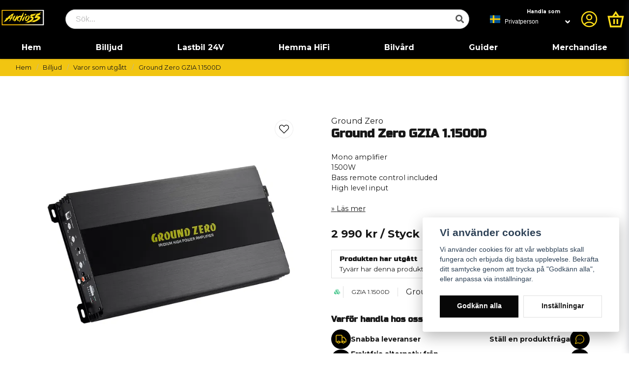

--- FILE ---
content_type: text/html; charset=utf-8
request_url: https://www.google.com/recaptcha/api2/anchor?ar=1&k=6LckePQaAAAAADaWT9LgZ0YOLYsbFPfiLb97XEK6&co=aHR0cHM6Ly9hdWRpbzU1LnNlOjQ0Mw..&hl=sv&v=PoyoqOPhxBO7pBk68S4YbpHZ&size=normal&anchor-ms=20000&execute-ms=30000&cb=jah3jxiqr4uz
body_size: 49472
content:
<!DOCTYPE HTML><html dir="ltr" lang="sv"><head><meta http-equiv="Content-Type" content="text/html; charset=UTF-8">
<meta http-equiv="X-UA-Compatible" content="IE=edge">
<title>reCAPTCHA</title>
<style type="text/css">
/* cyrillic-ext */
@font-face {
  font-family: 'Roboto';
  font-style: normal;
  font-weight: 400;
  font-stretch: 100%;
  src: url(//fonts.gstatic.com/s/roboto/v48/KFO7CnqEu92Fr1ME7kSn66aGLdTylUAMa3GUBHMdazTgWw.woff2) format('woff2');
  unicode-range: U+0460-052F, U+1C80-1C8A, U+20B4, U+2DE0-2DFF, U+A640-A69F, U+FE2E-FE2F;
}
/* cyrillic */
@font-face {
  font-family: 'Roboto';
  font-style: normal;
  font-weight: 400;
  font-stretch: 100%;
  src: url(//fonts.gstatic.com/s/roboto/v48/KFO7CnqEu92Fr1ME7kSn66aGLdTylUAMa3iUBHMdazTgWw.woff2) format('woff2');
  unicode-range: U+0301, U+0400-045F, U+0490-0491, U+04B0-04B1, U+2116;
}
/* greek-ext */
@font-face {
  font-family: 'Roboto';
  font-style: normal;
  font-weight: 400;
  font-stretch: 100%;
  src: url(//fonts.gstatic.com/s/roboto/v48/KFO7CnqEu92Fr1ME7kSn66aGLdTylUAMa3CUBHMdazTgWw.woff2) format('woff2');
  unicode-range: U+1F00-1FFF;
}
/* greek */
@font-face {
  font-family: 'Roboto';
  font-style: normal;
  font-weight: 400;
  font-stretch: 100%;
  src: url(//fonts.gstatic.com/s/roboto/v48/KFO7CnqEu92Fr1ME7kSn66aGLdTylUAMa3-UBHMdazTgWw.woff2) format('woff2');
  unicode-range: U+0370-0377, U+037A-037F, U+0384-038A, U+038C, U+038E-03A1, U+03A3-03FF;
}
/* math */
@font-face {
  font-family: 'Roboto';
  font-style: normal;
  font-weight: 400;
  font-stretch: 100%;
  src: url(//fonts.gstatic.com/s/roboto/v48/KFO7CnqEu92Fr1ME7kSn66aGLdTylUAMawCUBHMdazTgWw.woff2) format('woff2');
  unicode-range: U+0302-0303, U+0305, U+0307-0308, U+0310, U+0312, U+0315, U+031A, U+0326-0327, U+032C, U+032F-0330, U+0332-0333, U+0338, U+033A, U+0346, U+034D, U+0391-03A1, U+03A3-03A9, U+03B1-03C9, U+03D1, U+03D5-03D6, U+03F0-03F1, U+03F4-03F5, U+2016-2017, U+2034-2038, U+203C, U+2040, U+2043, U+2047, U+2050, U+2057, U+205F, U+2070-2071, U+2074-208E, U+2090-209C, U+20D0-20DC, U+20E1, U+20E5-20EF, U+2100-2112, U+2114-2115, U+2117-2121, U+2123-214F, U+2190, U+2192, U+2194-21AE, U+21B0-21E5, U+21F1-21F2, U+21F4-2211, U+2213-2214, U+2216-22FF, U+2308-230B, U+2310, U+2319, U+231C-2321, U+2336-237A, U+237C, U+2395, U+239B-23B7, U+23D0, U+23DC-23E1, U+2474-2475, U+25AF, U+25B3, U+25B7, U+25BD, U+25C1, U+25CA, U+25CC, U+25FB, U+266D-266F, U+27C0-27FF, U+2900-2AFF, U+2B0E-2B11, U+2B30-2B4C, U+2BFE, U+3030, U+FF5B, U+FF5D, U+1D400-1D7FF, U+1EE00-1EEFF;
}
/* symbols */
@font-face {
  font-family: 'Roboto';
  font-style: normal;
  font-weight: 400;
  font-stretch: 100%;
  src: url(//fonts.gstatic.com/s/roboto/v48/KFO7CnqEu92Fr1ME7kSn66aGLdTylUAMaxKUBHMdazTgWw.woff2) format('woff2');
  unicode-range: U+0001-000C, U+000E-001F, U+007F-009F, U+20DD-20E0, U+20E2-20E4, U+2150-218F, U+2190, U+2192, U+2194-2199, U+21AF, U+21E6-21F0, U+21F3, U+2218-2219, U+2299, U+22C4-22C6, U+2300-243F, U+2440-244A, U+2460-24FF, U+25A0-27BF, U+2800-28FF, U+2921-2922, U+2981, U+29BF, U+29EB, U+2B00-2BFF, U+4DC0-4DFF, U+FFF9-FFFB, U+10140-1018E, U+10190-1019C, U+101A0, U+101D0-101FD, U+102E0-102FB, U+10E60-10E7E, U+1D2C0-1D2D3, U+1D2E0-1D37F, U+1F000-1F0FF, U+1F100-1F1AD, U+1F1E6-1F1FF, U+1F30D-1F30F, U+1F315, U+1F31C, U+1F31E, U+1F320-1F32C, U+1F336, U+1F378, U+1F37D, U+1F382, U+1F393-1F39F, U+1F3A7-1F3A8, U+1F3AC-1F3AF, U+1F3C2, U+1F3C4-1F3C6, U+1F3CA-1F3CE, U+1F3D4-1F3E0, U+1F3ED, U+1F3F1-1F3F3, U+1F3F5-1F3F7, U+1F408, U+1F415, U+1F41F, U+1F426, U+1F43F, U+1F441-1F442, U+1F444, U+1F446-1F449, U+1F44C-1F44E, U+1F453, U+1F46A, U+1F47D, U+1F4A3, U+1F4B0, U+1F4B3, U+1F4B9, U+1F4BB, U+1F4BF, U+1F4C8-1F4CB, U+1F4D6, U+1F4DA, U+1F4DF, U+1F4E3-1F4E6, U+1F4EA-1F4ED, U+1F4F7, U+1F4F9-1F4FB, U+1F4FD-1F4FE, U+1F503, U+1F507-1F50B, U+1F50D, U+1F512-1F513, U+1F53E-1F54A, U+1F54F-1F5FA, U+1F610, U+1F650-1F67F, U+1F687, U+1F68D, U+1F691, U+1F694, U+1F698, U+1F6AD, U+1F6B2, U+1F6B9-1F6BA, U+1F6BC, U+1F6C6-1F6CF, U+1F6D3-1F6D7, U+1F6E0-1F6EA, U+1F6F0-1F6F3, U+1F6F7-1F6FC, U+1F700-1F7FF, U+1F800-1F80B, U+1F810-1F847, U+1F850-1F859, U+1F860-1F887, U+1F890-1F8AD, U+1F8B0-1F8BB, U+1F8C0-1F8C1, U+1F900-1F90B, U+1F93B, U+1F946, U+1F984, U+1F996, U+1F9E9, U+1FA00-1FA6F, U+1FA70-1FA7C, U+1FA80-1FA89, U+1FA8F-1FAC6, U+1FACE-1FADC, U+1FADF-1FAE9, U+1FAF0-1FAF8, U+1FB00-1FBFF;
}
/* vietnamese */
@font-face {
  font-family: 'Roboto';
  font-style: normal;
  font-weight: 400;
  font-stretch: 100%;
  src: url(//fonts.gstatic.com/s/roboto/v48/KFO7CnqEu92Fr1ME7kSn66aGLdTylUAMa3OUBHMdazTgWw.woff2) format('woff2');
  unicode-range: U+0102-0103, U+0110-0111, U+0128-0129, U+0168-0169, U+01A0-01A1, U+01AF-01B0, U+0300-0301, U+0303-0304, U+0308-0309, U+0323, U+0329, U+1EA0-1EF9, U+20AB;
}
/* latin-ext */
@font-face {
  font-family: 'Roboto';
  font-style: normal;
  font-weight: 400;
  font-stretch: 100%;
  src: url(//fonts.gstatic.com/s/roboto/v48/KFO7CnqEu92Fr1ME7kSn66aGLdTylUAMa3KUBHMdazTgWw.woff2) format('woff2');
  unicode-range: U+0100-02BA, U+02BD-02C5, U+02C7-02CC, U+02CE-02D7, U+02DD-02FF, U+0304, U+0308, U+0329, U+1D00-1DBF, U+1E00-1E9F, U+1EF2-1EFF, U+2020, U+20A0-20AB, U+20AD-20C0, U+2113, U+2C60-2C7F, U+A720-A7FF;
}
/* latin */
@font-face {
  font-family: 'Roboto';
  font-style: normal;
  font-weight: 400;
  font-stretch: 100%;
  src: url(//fonts.gstatic.com/s/roboto/v48/KFO7CnqEu92Fr1ME7kSn66aGLdTylUAMa3yUBHMdazQ.woff2) format('woff2');
  unicode-range: U+0000-00FF, U+0131, U+0152-0153, U+02BB-02BC, U+02C6, U+02DA, U+02DC, U+0304, U+0308, U+0329, U+2000-206F, U+20AC, U+2122, U+2191, U+2193, U+2212, U+2215, U+FEFF, U+FFFD;
}
/* cyrillic-ext */
@font-face {
  font-family: 'Roboto';
  font-style: normal;
  font-weight: 500;
  font-stretch: 100%;
  src: url(//fonts.gstatic.com/s/roboto/v48/KFO7CnqEu92Fr1ME7kSn66aGLdTylUAMa3GUBHMdazTgWw.woff2) format('woff2');
  unicode-range: U+0460-052F, U+1C80-1C8A, U+20B4, U+2DE0-2DFF, U+A640-A69F, U+FE2E-FE2F;
}
/* cyrillic */
@font-face {
  font-family: 'Roboto';
  font-style: normal;
  font-weight: 500;
  font-stretch: 100%;
  src: url(//fonts.gstatic.com/s/roboto/v48/KFO7CnqEu92Fr1ME7kSn66aGLdTylUAMa3iUBHMdazTgWw.woff2) format('woff2');
  unicode-range: U+0301, U+0400-045F, U+0490-0491, U+04B0-04B1, U+2116;
}
/* greek-ext */
@font-face {
  font-family: 'Roboto';
  font-style: normal;
  font-weight: 500;
  font-stretch: 100%;
  src: url(//fonts.gstatic.com/s/roboto/v48/KFO7CnqEu92Fr1ME7kSn66aGLdTylUAMa3CUBHMdazTgWw.woff2) format('woff2');
  unicode-range: U+1F00-1FFF;
}
/* greek */
@font-face {
  font-family: 'Roboto';
  font-style: normal;
  font-weight: 500;
  font-stretch: 100%;
  src: url(//fonts.gstatic.com/s/roboto/v48/KFO7CnqEu92Fr1ME7kSn66aGLdTylUAMa3-UBHMdazTgWw.woff2) format('woff2');
  unicode-range: U+0370-0377, U+037A-037F, U+0384-038A, U+038C, U+038E-03A1, U+03A3-03FF;
}
/* math */
@font-face {
  font-family: 'Roboto';
  font-style: normal;
  font-weight: 500;
  font-stretch: 100%;
  src: url(//fonts.gstatic.com/s/roboto/v48/KFO7CnqEu92Fr1ME7kSn66aGLdTylUAMawCUBHMdazTgWw.woff2) format('woff2');
  unicode-range: U+0302-0303, U+0305, U+0307-0308, U+0310, U+0312, U+0315, U+031A, U+0326-0327, U+032C, U+032F-0330, U+0332-0333, U+0338, U+033A, U+0346, U+034D, U+0391-03A1, U+03A3-03A9, U+03B1-03C9, U+03D1, U+03D5-03D6, U+03F0-03F1, U+03F4-03F5, U+2016-2017, U+2034-2038, U+203C, U+2040, U+2043, U+2047, U+2050, U+2057, U+205F, U+2070-2071, U+2074-208E, U+2090-209C, U+20D0-20DC, U+20E1, U+20E5-20EF, U+2100-2112, U+2114-2115, U+2117-2121, U+2123-214F, U+2190, U+2192, U+2194-21AE, U+21B0-21E5, U+21F1-21F2, U+21F4-2211, U+2213-2214, U+2216-22FF, U+2308-230B, U+2310, U+2319, U+231C-2321, U+2336-237A, U+237C, U+2395, U+239B-23B7, U+23D0, U+23DC-23E1, U+2474-2475, U+25AF, U+25B3, U+25B7, U+25BD, U+25C1, U+25CA, U+25CC, U+25FB, U+266D-266F, U+27C0-27FF, U+2900-2AFF, U+2B0E-2B11, U+2B30-2B4C, U+2BFE, U+3030, U+FF5B, U+FF5D, U+1D400-1D7FF, U+1EE00-1EEFF;
}
/* symbols */
@font-face {
  font-family: 'Roboto';
  font-style: normal;
  font-weight: 500;
  font-stretch: 100%;
  src: url(//fonts.gstatic.com/s/roboto/v48/KFO7CnqEu92Fr1ME7kSn66aGLdTylUAMaxKUBHMdazTgWw.woff2) format('woff2');
  unicode-range: U+0001-000C, U+000E-001F, U+007F-009F, U+20DD-20E0, U+20E2-20E4, U+2150-218F, U+2190, U+2192, U+2194-2199, U+21AF, U+21E6-21F0, U+21F3, U+2218-2219, U+2299, U+22C4-22C6, U+2300-243F, U+2440-244A, U+2460-24FF, U+25A0-27BF, U+2800-28FF, U+2921-2922, U+2981, U+29BF, U+29EB, U+2B00-2BFF, U+4DC0-4DFF, U+FFF9-FFFB, U+10140-1018E, U+10190-1019C, U+101A0, U+101D0-101FD, U+102E0-102FB, U+10E60-10E7E, U+1D2C0-1D2D3, U+1D2E0-1D37F, U+1F000-1F0FF, U+1F100-1F1AD, U+1F1E6-1F1FF, U+1F30D-1F30F, U+1F315, U+1F31C, U+1F31E, U+1F320-1F32C, U+1F336, U+1F378, U+1F37D, U+1F382, U+1F393-1F39F, U+1F3A7-1F3A8, U+1F3AC-1F3AF, U+1F3C2, U+1F3C4-1F3C6, U+1F3CA-1F3CE, U+1F3D4-1F3E0, U+1F3ED, U+1F3F1-1F3F3, U+1F3F5-1F3F7, U+1F408, U+1F415, U+1F41F, U+1F426, U+1F43F, U+1F441-1F442, U+1F444, U+1F446-1F449, U+1F44C-1F44E, U+1F453, U+1F46A, U+1F47D, U+1F4A3, U+1F4B0, U+1F4B3, U+1F4B9, U+1F4BB, U+1F4BF, U+1F4C8-1F4CB, U+1F4D6, U+1F4DA, U+1F4DF, U+1F4E3-1F4E6, U+1F4EA-1F4ED, U+1F4F7, U+1F4F9-1F4FB, U+1F4FD-1F4FE, U+1F503, U+1F507-1F50B, U+1F50D, U+1F512-1F513, U+1F53E-1F54A, U+1F54F-1F5FA, U+1F610, U+1F650-1F67F, U+1F687, U+1F68D, U+1F691, U+1F694, U+1F698, U+1F6AD, U+1F6B2, U+1F6B9-1F6BA, U+1F6BC, U+1F6C6-1F6CF, U+1F6D3-1F6D7, U+1F6E0-1F6EA, U+1F6F0-1F6F3, U+1F6F7-1F6FC, U+1F700-1F7FF, U+1F800-1F80B, U+1F810-1F847, U+1F850-1F859, U+1F860-1F887, U+1F890-1F8AD, U+1F8B0-1F8BB, U+1F8C0-1F8C1, U+1F900-1F90B, U+1F93B, U+1F946, U+1F984, U+1F996, U+1F9E9, U+1FA00-1FA6F, U+1FA70-1FA7C, U+1FA80-1FA89, U+1FA8F-1FAC6, U+1FACE-1FADC, U+1FADF-1FAE9, U+1FAF0-1FAF8, U+1FB00-1FBFF;
}
/* vietnamese */
@font-face {
  font-family: 'Roboto';
  font-style: normal;
  font-weight: 500;
  font-stretch: 100%;
  src: url(//fonts.gstatic.com/s/roboto/v48/KFO7CnqEu92Fr1ME7kSn66aGLdTylUAMa3OUBHMdazTgWw.woff2) format('woff2');
  unicode-range: U+0102-0103, U+0110-0111, U+0128-0129, U+0168-0169, U+01A0-01A1, U+01AF-01B0, U+0300-0301, U+0303-0304, U+0308-0309, U+0323, U+0329, U+1EA0-1EF9, U+20AB;
}
/* latin-ext */
@font-face {
  font-family: 'Roboto';
  font-style: normal;
  font-weight: 500;
  font-stretch: 100%;
  src: url(//fonts.gstatic.com/s/roboto/v48/KFO7CnqEu92Fr1ME7kSn66aGLdTylUAMa3KUBHMdazTgWw.woff2) format('woff2');
  unicode-range: U+0100-02BA, U+02BD-02C5, U+02C7-02CC, U+02CE-02D7, U+02DD-02FF, U+0304, U+0308, U+0329, U+1D00-1DBF, U+1E00-1E9F, U+1EF2-1EFF, U+2020, U+20A0-20AB, U+20AD-20C0, U+2113, U+2C60-2C7F, U+A720-A7FF;
}
/* latin */
@font-face {
  font-family: 'Roboto';
  font-style: normal;
  font-weight: 500;
  font-stretch: 100%;
  src: url(//fonts.gstatic.com/s/roboto/v48/KFO7CnqEu92Fr1ME7kSn66aGLdTylUAMa3yUBHMdazQ.woff2) format('woff2');
  unicode-range: U+0000-00FF, U+0131, U+0152-0153, U+02BB-02BC, U+02C6, U+02DA, U+02DC, U+0304, U+0308, U+0329, U+2000-206F, U+20AC, U+2122, U+2191, U+2193, U+2212, U+2215, U+FEFF, U+FFFD;
}
/* cyrillic-ext */
@font-face {
  font-family: 'Roboto';
  font-style: normal;
  font-weight: 900;
  font-stretch: 100%;
  src: url(//fonts.gstatic.com/s/roboto/v48/KFO7CnqEu92Fr1ME7kSn66aGLdTylUAMa3GUBHMdazTgWw.woff2) format('woff2');
  unicode-range: U+0460-052F, U+1C80-1C8A, U+20B4, U+2DE0-2DFF, U+A640-A69F, U+FE2E-FE2F;
}
/* cyrillic */
@font-face {
  font-family: 'Roboto';
  font-style: normal;
  font-weight: 900;
  font-stretch: 100%;
  src: url(//fonts.gstatic.com/s/roboto/v48/KFO7CnqEu92Fr1ME7kSn66aGLdTylUAMa3iUBHMdazTgWw.woff2) format('woff2');
  unicode-range: U+0301, U+0400-045F, U+0490-0491, U+04B0-04B1, U+2116;
}
/* greek-ext */
@font-face {
  font-family: 'Roboto';
  font-style: normal;
  font-weight: 900;
  font-stretch: 100%;
  src: url(//fonts.gstatic.com/s/roboto/v48/KFO7CnqEu92Fr1ME7kSn66aGLdTylUAMa3CUBHMdazTgWw.woff2) format('woff2');
  unicode-range: U+1F00-1FFF;
}
/* greek */
@font-face {
  font-family: 'Roboto';
  font-style: normal;
  font-weight: 900;
  font-stretch: 100%;
  src: url(//fonts.gstatic.com/s/roboto/v48/KFO7CnqEu92Fr1ME7kSn66aGLdTylUAMa3-UBHMdazTgWw.woff2) format('woff2');
  unicode-range: U+0370-0377, U+037A-037F, U+0384-038A, U+038C, U+038E-03A1, U+03A3-03FF;
}
/* math */
@font-face {
  font-family: 'Roboto';
  font-style: normal;
  font-weight: 900;
  font-stretch: 100%;
  src: url(//fonts.gstatic.com/s/roboto/v48/KFO7CnqEu92Fr1ME7kSn66aGLdTylUAMawCUBHMdazTgWw.woff2) format('woff2');
  unicode-range: U+0302-0303, U+0305, U+0307-0308, U+0310, U+0312, U+0315, U+031A, U+0326-0327, U+032C, U+032F-0330, U+0332-0333, U+0338, U+033A, U+0346, U+034D, U+0391-03A1, U+03A3-03A9, U+03B1-03C9, U+03D1, U+03D5-03D6, U+03F0-03F1, U+03F4-03F5, U+2016-2017, U+2034-2038, U+203C, U+2040, U+2043, U+2047, U+2050, U+2057, U+205F, U+2070-2071, U+2074-208E, U+2090-209C, U+20D0-20DC, U+20E1, U+20E5-20EF, U+2100-2112, U+2114-2115, U+2117-2121, U+2123-214F, U+2190, U+2192, U+2194-21AE, U+21B0-21E5, U+21F1-21F2, U+21F4-2211, U+2213-2214, U+2216-22FF, U+2308-230B, U+2310, U+2319, U+231C-2321, U+2336-237A, U+237C, U+2395, U+239B-23B7, U+23D0, U+23DC-23E1, U+2474-2475, U+25AF, U+25B3, U+25B7, U+25BD, U+25C1, U+25CA, U+25CC, U+25FB, U+266D-266F, U+27C0-27FF, U+2900-2AFF, U+2B0E-2B11, U+2B30-2B4C, U+2BFE, U+3030, U+FF5B, U+FF5D, U+1D400-1D7FF, U+1EE00-1EEFF;
}
/* symbols */
@font-face {
  font-family: 'Roboto';
  font-style: normal;
  font-weight: 900;
  font-stretch: 100%;
  src: url(//fonts.gstatic.com/s/roboto/v48/KFO7CnqEu92Fr1ME7kSn66aGLdTylUAMaxKUBHMdazTgWw.woff2) format('woff2');
  unicode-range: U+0001-000C, U+000E-001F, U+007F-009F, U+20DD-20E0, U+20E2-20E4, U+2150-218F, U+2190, U+2192, U+2194-2199, U+21AF, U+21E6-21F0, U+21F3, U+2218-2219, U+2299, U+22C4-22C6, U+2300-243F, U+2440-244A, U+2460-24FF, U+25A0-27BF, U+2800-28FF, U+2921-2922, U+2981, U+29BF, U+29EB, U+2B00-2BFF, U+4DC0-4DFF, U+FFF9-FFFB, U+10140-1018E, U+10190-1019C, U+101A0, U+101D0-101FD, U+102E0-102FB, U+10E60-10E7E, U+1D2C0-1D2D3, U+1D2E0-1D37F, U+1F000-1F0FF, U+1F100-1F1AD, U+1F1E6-1F1FF, U+1F30D-1F30F, U+1F315, U+1F31C, U+1F31E, U+1F320-1F32C, U+1F336, U+1F378, U+1F37D, U+1F382, U+1F393-1F39F, U+1F3A7-1F3A8, U+1F3AC-1F3AF, U+1F3C2, U+1F3C4-1F3C6, U+1F3CA-1F3CE, U+1F3D4-1F3E0, U+1F3ED, U+1F3F1-1F3F3, U+1F3F5-1F3F7, U+1F408, U+1F415, U+1F41F, U+1F426, U+1F43F, U+1F441-1F442, U+1F444, U+1F446-1F449, U+1F44C-1F44E, U+1F453, U+1F46A, U+1F47D, U+1F4A3, U+1F4B0, U+1F4B3, U+1F4B9, U+1F4BB, U+1F4BF, U+1F4C8-1F4CB, U+1F4D6, U+1F4DA, U+1F4DF, U+1F4E3-1F4E6, U+1F4EA-1F4ED, U+1F4F7, U+1F4F9-1F4FB, U+1F4FD-1F4FE, U+1F503, U+1F507-1F50B, U+1F50D, U+1F512-1F513, U+1F53E-1F54A, U+1F54F-1F5FA, U+1F610, U+1F650-1F67F, U+1F687, U+1F68D, U+1F691, U+1F694, U+1F698, U+1F6AD, U+1F6B2, U+1F6B9-1F6BA, U+1F6BC, U+1F6C6-1F6CF, U+1F6D3-1F6D7, U+1F6E0-1F6EA, U+1F6F0-1F6F3, U+1F6F7-1F6FC, U+1F700-1F7FF, U+1F800-1F80B, U+1F810-1F847, U+1F850-1F859, U+1F860-1F887, U+1F890-1F8AD, U+1F8B0-1F8BB, U+1F8C0-1F8C1, U+1F900-1F90B, U+1F93B, U+1F946, U+1F984, U+1F996, U+1F9E9, U+1FA00-1FA6F, U+1FA70-1FA7C, U+1FA80-1FA89, U+1FA8F-1FAC6, U+1FACE-1FADC, U+1FADF-1FAE9, U+1FAF0-1FAF8, U+1FB00-1FBFF;
}
/* vietnamese */
@font-face {
  font-family: 'Roboto';
  font-style: normal;
  font-weight: 900;
  font-stretch: 100%;
  src: url(//fonts.gstatic.com/s/roboto/v48/KFO7CnqEu92Fr1ME7kSn66aGLdTylUAMa3OUBHMdazTgWw.woff2) format('woff2');
  unicode-range: U+0102-0103, U+0110-0111, U+0128-0129, U+0168-0169, U+01A0-01A1, U+01AF-01B0, U+0300-0301, U+0303-0304, U+0308-0309, U+0323, U+0329, U+1EA0-1EF9, U+20AB;
}
/* latin-ext */
@font-face {
  font-family: 'Roboto';
  font-style: normal;
  font-weight: 900;
  font-stretch: 100%;
  src: url(//fonts.gstatic.com/s/roboto/v48/KFO7CnqEu92Fr1ME7kSn66aGLdTylUAMa3KUBHMdazTgWw.woff2) format('woff2');
  unicode-range: U+0100-02BA, U+02BD-02C5, U+02C7-02CC, U+02CE-02D7, U+02DD-02FF, U+0304, U+0308, U+0329, U+1D00-1DBF, U+1E00-1E9F, U+1EF2-1EFF, U+2020, U+20A0-20AB, U+20AD-20C0, U+2113, U+2C60-2C7F, U+A720-A7FF;
}
/* latin */
@font-face {
  font-family: 'Roboto';
  font-style: normal;
  font-weight: 900;
  font-stretch: 100%;
  src: url(//fonts.gstatic.com/s/roboto/v48/KFO7CnqEu92Fr1ME7kSn66aGLdTylUAMa3yUBHMdazQ.woff2) format('woff2');
  unicode-range: U+0000-00FF, U+0131, U+0152-0153, U+02BB-02BC, U+02C6, U+02DA, U+02DC, U+0304, U+0308, U+0329, U+2000-206F, U+20AC, U+2122, U+2191, U+2193, U+2212, U+2215, U+FEFF, U+FFFD;
}

</style>
<link rel="stylesheet" type="text/css" href="https://www.gstatic.com/recaptcha/releases/PoyoqOPhxBO7pBk68S4YbpHZ/styles__ltr.css">
<script nonce="2vWsRjdPYB1zcy3pVdI1-w" type="text/javascript">window['__recaptcha_api'] = 'https://www.google.com/recaptcha/api2/';</script>
<script type="text/javascript" src="https://www.gstatic.com/recaptcha/releases/PoyoqOPhxBO7pBk68S4YbpHZ/recaptcha__sv.js" nonce="2vWsRjdPYB1zcy3pVdI1-w">
      
    </script></head>
<body><div id="rc-anchor-alert" class="rc-anchor-alert"></div>
<input type="hidden" id="recaptcha-token" value="[base64]">
<script type="text/javascript" nonce="2vWsRjdPYB1zcy3pVdI1-w">
      recaptcha.anchor.Main.init("[\x22ainput\x22,[\x22bgdata\x22,\x22\x22,\[base64]/[base64]/UltIKytdPWE6KGE8MjA0OD9SW0grK109YT4+NnwxOTI6KChhJjY0NTEyKT09NTUyOTYmJnErMTxoLmxlbmd0aCYmKGguY2hhckNvZGVBdChxKzEpJjY0NTEyKT09NTYzMjA/[base64]/MjU1OlI/[base64]/[base64]/[base64]/[base64]/[base64]/[base64]/[base64]/[base64]/[base64]/[base64]\x22,\[base64]\\u003d\\u003d\x22,\x22C8KAw4/Dl3/DvMOww5fDssO3w6ZKPcOxwowjw7M+wp8Nd8OgPcO8w5vDncKtw7vDiGLCvsO0w67DjcKiw69TUnYZwo7CkVTDhcKNbGR2RMOzUwdow7DDmMO4w5LDqClUwpESw4JgwqvDnMK+CEQvw4LDhcOVWcODw4NPHDDCrcOeBDETw5JWXsK/woHDlSXCgkbCscOYEWjDlMOhw6fDhcOWdmLCr8Oew4EIQULCmcKwwplqwoTCgGlHUHfDkgbCoMObUxTCl8KKHl9kMsOJLcKZK8OJwrEYw7zCqAxpKMKrJ8OsD8K5NcO5VQfCgFXCrkfDtcKQLsO3KcKpw7RCdMKSe8OVwrY/wowABUobUcOVaT7CusKUwqTDqsKqw4rCpMOlHcKScsOCQcOfJ8OCwrVawoLCmg3Cmnl5Wk/CsMKGRWvDuCIMYnzDgmQ/wpUcO8KLTkDChDp6wrEMwqzCpBHDrMObw6h2w7w/w4ANQh7Dr8OGwr5tRUhVwp7CsTjClcObMMOlQMOvwoLCgDZ6BwNaTinChnrDtjjDpmnDrEw9aSYhZMK+LyPCilDCiXPDsMKvw5nDtMOxIcKfwqAYGcOsKMOVwq7ChHjChzRBIsKIwoQgHHV+Qn4CGMOvXmTDksOlw4c3w7pHwqRPBD/[base64]/[base64]/DksOywohjdsOoHwRXJMKHU3xPwpoLwofDgGBfRGbDsxPDn8KNAsKSwqfCoFp+ecOMwo94bsKNMybDhXgwBHYGKU/CsMOLw6bDqcKawprDh8OzRcKUZHAFw7TCl3tVwp8Je8Kha03CqcKowp/CvcOMw5DDvMOxLMKLD8ORw7zChSfChsKYw6tcblpwwo7DvsOwbMOZHsK+AMK/[base64]/Ct8O0EXUlwr9wVid6U8O7woPCm8OJa3PCjzc3aAo4FlnDhGoKOhDDp1XDqydBMGrCmcO/wprDk8KowpfCkVtHw6XDv8KVw4kvGsOCb8Kww7wtw6JCw6fDg8OnwoNwIHNiS8KlDwcew7trwpNyVhFkXSbCnErCicKiwpBFHBU/[base64]/CpsOcwqzCplDCo8OLdA1hfxMDw7DDk3PCk8KCasO/WcO+w5jCjMK0ScKKw5bDhk7DjMOkMsOPLQXDrkhAwqpzw59VF8O2wobCmzMkwodzHTYowrnCvnXDicK1UcOxwrLDqwZ3cgHDg2V7fEzCvwlaw6d/[base64]/SlHClF0VI8OVI2zCusODDsKdRxZcbHTDtMKBZXJow6TCnCHCsMOfDy7Dj8KnIlxEw4N5wpExw40mw7ZBe8OGLmvDlsKfF8OiJUdUwrnDrSXCqsOyw7lXw5otbMORw4FKw4Z8wo/[base64]/fsO+GGvChsKzek/[base64]/w6DCv8K7QHfCmUVyw6UoRcOJw6fCnRDCt8OGblnDosO+TSPCncOvZ1LCjBjDqXsVSMKNw799w5LDgCjCj8KQwqPDocKfV8Oowp1TwqnDkMOkwpkBw7jChsO9U8OEwpUIScOvIwZAw7PCi8K4wqoTE3fDjljCrgo+Rzxew63Cl8O/wp3CmMK3W8KDw7HDjlYQGsKJwptPwpzCiMKZNjHCh8OQw4DCuCsZw4nCm0t0woo4BsKmw7oNKsOeQMK4B8O+AcKTw63DpRrCucOpdWI6IVvCtMOsXMKVDFkrR1ouw6lWwqRNV8ODwoUWMAxhEcOSW8Ocw7fDi3bDjcO1wr/DqDXCvxPCucKKCsOSw58QdMK2AsOpeU7ClsOXwqDDgkR9woHDocKHQnjDncOlwo7CgxTCgMKzfXgaw7VrHsO2wrQ8w5XDnDjDqT0YccOqwoU7JcK+YknCnjNuw7LDo8OTI8KXwqHCuGnDucK1NGvCnjvDm8O+FcKEfsOrwrLDvcKNecOswo/CocKNw43CqDfDhMOGLhJxYkrCpUhCw6RMwrcow5XClCRNI8KHU8OsScOVwqgyXcOJwp/CosKlDQfDucKXw4QjL8K8VlhZwpJMEMOFbjQsUVUFw44kAR9nVsOFb8OES8OzwqPDrsO3w6RAw6MrecOBwoxhVHhNwp7DmlUYBsKzUFERwrbDvcKSwr98w4bCnMOxd8Oqw6fCuwrChcOLd8Oow43CjmrCjSPCucOCwq0lwobDskfCicOkDcO1GEbCl8O/LcK3dMOCw6EMwql0w5EjPXzCn2PDmRjCnMOIUnJJNHrChW82w6o7RgvDvMKLJCZBB8K+wrcww4bCnUfCq8Kew7NqwoDCk8Ovwq8/P8ORw4g9w7HDvcO6L3/Ck2jCjcO2wo06CRDDmsK4Zj3Dl8OfE8KmWARgTsKMwrTDtsK/[base64]/DnMK7w5rDnw5DQ8KAwrVpw5Q2EcOiJMOda8KNwrwqacOwW8OyEMOJwpzCocOMZjcxKSVdClhYwr1DwpjDosKCXcOCRRXDjsK7S2YYAsOHNcOTw4XCs8K/aAF6w6bCswrDtkjCosOgwqbDizBtw5AJMBHCsHnDgcKswqByLisgNx3DhwbClQvCnMOYb8Ktwo/ClywAwpnChcKvHsKUM8OSwqVCGsOTEn0JHMOmwpllC3x8QcORw4BJU0Now6XDnmdFw4DDqcKGOcKIe3bDqCFgX3/CkwZCc8O1Y8KhLMOjw6vDi8KdN2oTW8KsWyrDuMKewrpNZloWbMOZEgVewqjCk8OBYsKPA8KDw5/CocOgLcK2G8Kbw7TCpsOFwrFXw5/ClHAzSVtAc8KmAsKlLHPDjsO/[base64]/DtE3CsjEkbEHChcOHwpTDucOsMnTDj8KhwrPCjUUaaVjCtcOvN8KVD0zDr8O4LMOOBF/DpcOlIcKxeyvDr8O7LsO7w5Qew7BUwprCjcOuSMKcw7J7w48PWBLCvMObZsKrwpbCmMOgwqVYw4vCvsOBenUUwpPCmMOxwoBLw7XDucKjw54vwr/[base64]/[base64]/CqMKiwp1Rw4wow4TCgcO3w6RYb0fCi2/[base64]/CncKmHsOJL3zDjsKLFjcxwo7Do8OODMKBD2TCnXzDs8K8wpzChRoffy8pwrM4w7ouw47CjQXCvsK6w6HCggIuK0BMwoEYVQIGXW/ClcO/JcOpMWVOQzDDtsKxZVHDn8KnLlvDu8OfJMKowo4gwrxabRvCvcKKwpzCvcOMw77Dj8Ogw6jCksOVwoDCgcKXW8O4bwLDoGjCjsOCacOswrIldSlKCwXCphcaVDLCiD8Cw406b3hRLcOTwrHDqsKjwqjCn0PCtWTCrFwlccOvU8KYwrx5BE/ChElfw6R4wqTCkiJIwo/[base64]/[base64]/DrMO0dX5Cw4zCqcKBwpRyKhHDqAjDkMO7KMOEbhrDlTUQw4gIP0fDjMKEYMKwQHEiXMOAC2sLw7cXw5bCncOHVCvCp2xnwr/DrcORwqVfwpfDrMOEwoXDgljDsw1XwrHDpcOSwp8eC0l9w7oqw6AWw7/DqXJFKnrCvWzCii1oLF83JsO5GDoPwoJCSStFGC/DjlUJwofDoMKkwp0sHS7CjlEkwqxHw7vDrhU1WcK8dW9MwrZ7McOWw5A9w6XCtXAowoTDgsOOPDHDvSfDg2FgwqAxEcKYw6ozwr/Du8OZw53CuzZle8KZX8OaaDPCuivDnsKFwrxJaMORw4cRQ8O5w6NkwrUEE8OUMTjCjXXCmMO/OC4mwosAQnDDhiExw57DjsOuZcKwH8OrGsK0wpHCnMOrwqYGw6hTTF/Cg3JDEXwXw446TsKFwoYMw7LDhREDP8O2PitHBMO/wpDDtAJlwolGN2/[base64]/CnsOtw613a8K+w7nDtXPDs1ZmwqsFwokjwo/CpUxpw4LDnk7Dl8O5Q3AsPGUBw7nDg0U8wolOYzsdZglqw7BXw4XCpzjDvQbCkwhgw7g7w5M/w7wOHMK+JX3ClWTCkcKrw41BPhkrwqrCqgl2aMKzQMO5LsOTIB1xPsKxem1rwpR0wrVPdcOFwrLDlMKFGsOPw47DnTlRGlPDgm3CocO5MUTDgMKAcDNTAsKzwpsiMmvDmHvCnWXDusK/NSDDssO+woB4BCEwU33DgSHCv8OHIgtDw51ULQnDosKiw4lHwok9ccKZw7cFwpPChMK1w7kRNAF/VRrChMKqEg7CgcKBw7XCo8KCw5sTPcOOKXJEQzPDpsO9wo5aaFPCvcKwwop5ZA5jwpU4KUTDuizDtEkAw5/DkWzCosKxA8K4w513w6k9WhgnTi91w4XCqhJrw6XCh1/[base64]/CjsKbwqXDlH7DoxLCrDhTw5drwrbDhcK1w6nDuBc3wrjDlGDCv8KEw6IRw6XCu0DClx5Mf0I5PE3CrcK3wrpfwo3DmwvDlsOuwqs2w6zDksKbGsKjCcOySjLCjy5/wrXCocOkw5LDnsOmIcKqFQsgw7RfPWjClMO0wrVvwp/[base64]/DqMKyw749KmxXYcKEw77CrREPIjJQJMK0w7/CgcKxwovDgcKtCMOkw5TDhMKRCEnCtsOCwrXDhMK5w5NIV8OHw4fDnUnDqmDDh8O8wr/Cgm3Dh1VvHGgVwrI/[base64]/VcKLasOQw5YJwqvDpMO/JMKhKsKgLUPDq8Kfwo5/V8KDARpiNsOHw7wJwooIdMO6PMOUwoVFwr0Zw53Di8O/WjTDisOjwrcXLzDDtcOUN8OSVHnCklDDqMOZaGM9GcO7PcKfBhRwcsOPFsKSX8KrJcO8JQ5dJEEqAMO9Wxk3Rh7DvUVJw54HXy1EHsOWT1rDoE1RwqQowqd9LSlvw5zCg8OzeXZZw4oPw7dWwpHDlGbDkgjDhsKKJFnCvG3ClMOtOMKUw7cJWsKzLkDDqcKew6/CgU7Cq0DCtGxUw7jDiE7DuMO4PMOmcAU8L3vDrcOQwr9Awq4/[base64]/[base64]/Cl8ORSMKiBcO/ScOZQE/CjwjDmkPDkT4LOEYfY3QOwrQFwpnCpTTDg8KnDU91IyXChsOpw7U8w4cFbV/[base64]/CssOIwrUbMsKsVjnCjMKywqjDpHhcAsKeLDPDp3nCv8OBLWQ4woQaE8Osw4nCo35wUHdrwonCoDLDkcKJworDozjChMO0LTXDrHwlw7RBw4LCtE/DqsOuwr/Ch8KOY3QkCMOtDn0pw6nDpsOifwEyw6ETwpHCgsKPf3sDOcOIwrcjHMKHGj81wp/DkMOdwpAwVsOdbMOCwqkzw4xaa8OZw4QrwpvDgsOyAUDCq8Kpw5lowqhpw5XCvMKUK1ZJP8ONB8KPMVXDoUPDscKFwrUYwq1vwp7CjWQqamnCgcK6wqTDnMKmw7XDt3k9OEEMw6U2w7bCm2FpFVvCiUnDv8Okw6jDuxzCvMK1Jk7CksKTRTbDr8Obw5UGXsO/w5bCklHDkcOTL8KSVMOowp3Dk2fCk8KJTMOxw6vDiU13w6pMfsO0wr7Dg2IPwpMgwqrCrl3Dtz4kw4TCl2XDsRkUHsKCET/CgllSFcKGIXUXIMKmPsKDbFbCrVjDksKZRB9Aw4l1w6IpQsOiwrTCosKPTyLCvcKOw6cqw4kHwrhiYyjCo8OZwqA5wrfCtC7DoyzDosOCYsKiEgZqBW9Iw7LDmgETw67DssKSwoLDujpWGX/[base64]/w6I3wofDqDXCusOdOBHDs8KRVXg7wq/DqcKHw70awrTDmBbCqsOWw4VewpbDrsK7dcK6woxjI1kVDWDDgMKqRsK9wrHCulTDkMKJwq/CpcK6wrjDjRsjDzjCuiTCl18jVSFvwqJ0VsK3U3l0w5vCgDnDqlDCicKbIsK+wrYcacO3wrXCkl7DuwICw77CicK/WENWwonDqGIxccKmEyvDh8OpMcKTw5gtw5BXwrdGw6/CtQ/CqcKfwrN7w5DDlMOvwpVUQB/CoArCm8OZw4Fnw7/Cik3Cu8Ohw5PCvQADAsKLwqBgwq8Mw455PnjDhVIoLj/CksKEwq7Colhuwp4uw6w6wpPCksOxWcKXHFnCgcOvw67Dl8KsFcKuTF7Du3dsO8KiIVhuw7vDumrDtcOHwrxoMxwlw6ZWw7fCvsKPw6PDucKJw450KMOCw5MZwrnCtcOaT8KWwr8FF2TCgR3DqcO/wqHDoi4Lw6hoUMO5wrjDi8K2U8OFw492w7/CoV8yOHYOGlYYPUbCiMOVwrNaT0nDscOQKRrDgzNOwonDrMOdwovDk8KcHQdKJwxWAF8MYmvDoMObEBEHwo/[base64]/XMKww7M/w7sIwrYywoxlwp1lw7DCmDUdSMOrT8OtCi7DiHDDiBcfVjYww54/w5Ubw58rw5F4wpPDtMKGd8Kyw73CqAp1wrsywr/Cg353wpVDwqvCqsOzEEvCrw5LZMObw5Fqw78qw4/[base64]/[base64]/[base64]/[base64]/CtCbChcK5c8OndsO1w5kUw7FWF8KAwolUZ8KUw6l1wp/DqGHCoH93djPDnA4BMMKfwoDDnMObXWTChAV0w40Rwo0HwpbDlUgQVm7CoMKQwqo/w6PDt8O0w588VEhsw5PDssKywq7CrMOGwqY2G8KQw4fDocOwVcO/EcKdOxMVfsOmwpXClloIwqPDkwUDw4lVw7TDoR9+b8KLLsKXQcOvSsO5w58JJ8O9HSPDn8OhLcKxw70EcGXDtMKAw7/DigvDhFoqTFdcFyguwrvCpW7DmRXDqMOXd2nDoinDimTDl1fCksKiwochw7kafHYOwobCmHEMwpnDs8Ojwo7Chkduw4/[base64]/Cm1TDiyzCrsKXLcOuwpgObsOvEMOvAcOeJsKiQQDChCAbcMKEYMKqei40wqrDg8OtwoERIcO/[base64]/[base64]/[base64]/DuS/CpVVyw5l4XMKJw65HFVkywqPDhVZ6RgfDgTXCnMOgbkNXw5TCrSbChGE5w5d5wqjCk8OGwp9tfsKlAcKEX8OYw5Z3wqbCn1k+ecKiB8K6worDhcO0wpPDosOtacOxw7/DnsOvw6/CjsOow6APw5IjViE2YMKyw43DhsKuLGxhT282w5p+RgXCi8KEOsO4woTDm8OMw53DuMK9FcOFGh/Di8OVGMOHZSjDpMKPwqR+wpfDh8Onw7fDjw/[base64]/CksOsw4vDh2Iqw7TDm0vDrMO9wp3CsHfCijYbA1sKwqnDp0LCh39kdcOdwoErNzTDuy4nY8K5w6XDtmVRwo/CqcOUQTXCvVLDs8KEb8OYZW/DoMOlGDwsbUMhSkxxwo3CggzCo3Vzw5jCsDDCr0h4H8Kyw77DlGHDtmkLw7nDrcOYMgLCscObJsOjMFE8TjrDoA8awrwCwrbDqzrDsSkhwp/DmcKEWMKqNsKBw7bDhsKiw4dwXsOMLcKKJXLCsSXDo00sOjrCr8OmwoUDcWtnw6zDqnAUUCbCnGUQNsKpaHZZw5PCqwLCul54w7l3wqhgKzLDlsK/AVkULAZcw7LDoTBwwo3DpcKEdA/[base64]/DgwNaZn/DrcOmV8ONUkB3KV5zw63CsQ4QKVgtw6zDjMOqw7t7wqfDl3ozWSE3w7HDpwFGwrnCssOow7UZw4gqIiPCsMOqTsOgw50OHsK2w4l2ZwLDpMO3W8K+TMKyRkrCrWXCulnDp2XDq8O5HMKWHMOnNnPDgyTDuCrDh8OvwoXCjsKiwqMVbcOawq0bOhjCs0/[base64]/cGTCkXEAw5TCmcOzwpw1MsOew67CgUBmw61Dw5HCssOpT8OKBB7Cj8OgeFnDlyItwpbCgz8bwq1Iw4IDT3fDj2lTw6gMwqg2wrslwrIlwqh8VRDChVDCocObw5/[base64]/Ct8O2SsOuVcOcQEHCncOxRsKEKcKBa13ClR8JcxrCjMOIKMK/w4PDmMK2MsOmw5oOw4o2wqnDiw5VeAbCo03CgjxtPMKmaMOJf8O6LMKuAsKLwpkOw67DuwbCkcO0QMOnwrDCnWLCisO8w7QqfAwsw5Y/w4TCuyvCqxzDiAlqe8OFW8O+w7RyOsK/w7BDQ2LDu01Iw6rDnTXDpnVfURbDnMOfOMOUFcOGw7Yxw7QCYMOdF2JrwoDDpMO1w67CrcKfLjB/XcK7UMK6wrvDmsO0OMOwYMKwwqIbCMOmKMKOVsOxIMKTYsOuw5rDrStswqMia8KacCoxE8Odw5/DqgzCjQVbw5rCt2nCtMKNw5LDrQXClsOCw5/Dt8KIbsKGEz/CocOMcsKODwRpe2NtUzjCkmZhw6nCv23DuW7CnsOuVcOqcEQaFUvDucK3w7gOKCfCgsOGwo3Dg8KEw4o+bsOvwpxTfsKnB8OdRMOSw5nDscKWB2nCsiF0MVEhwrUKR8OpZghxasKbwpLCr8KUwp4lJ8KDw5nDszV6wrbDuMOgw6LDuMKqwrRXw6/CllfDnjLCg8KXwrLCusOFw4rCpsOtwpPDiMKsb1NSOcKTw5Ubwp4eTDTCinTCuMOHwqfDpMOuIsKUwo7CgsOdJ1IAZTQFfMKSTMOGw5bDo2PDlB4Dw4/[base64]/wqDDocO8wpbDhmrDmsOiwqElw5/DgDPCmjpUfMONwoXDrGJ0PTDDgQEzQMOofMKOPcOHNVjDpU5gwo3DvcKhNkjCrDcEdsOXecKfwr0uEk7DvhUXw7LCqW0HwofDgkxES8KVVMK/BVfCtcKrwpXDqR7ChHU5OMKvw4XDg8KrUD7CsMKKfMOvw5QEJFrDlWhxw4XDt11TwpN2wqtBwoPCtMKEwrrCryBgwojDuQcPGsKxGAZnRcO3BmNdwq0mw7wmDz3DuHPCq8OQwoJOw5nDrMKOwpZUw6Asw6pcwp/CpMKJWMOjBBoaESDDisK/wr8wwpLDt8KhwrQQfDRneVUQw6hRcsOzw5A2SMK2NzJ4wpnCpsK4w5jDoFQmwq0MwofDlRfDsj5uLcKqw7HDiMKBwrJ1FQjDtTPDlcK6wpt3woQkw6tzwp4jwpQ2WBHCujRdfzgQEMKPQ3rCjsOyAkvDpUcGPTBOwpAawobCnnMHwpZVDmDCvgU/[base64]/DtsK4EcKkwp3DkXPCpD4hw6spR8KSLFTCuMKgw5rCk8KDDMKdXDhewo98w4YGw6NywoMjXsKDFSEaMhZVNsOIGXrCo8KQw7ZhwqjDul5ow4x1wr4BwpoNXTdhZ0cVd8KzdwnCgSrDh8OmBilpwoPDmMOow5cUwrfDixAgTgwvw5nCusKyL8OXCsKiw6lhaW/CqgjCtm1rwpRLL8KVw5DDtcOCMMKxZlLDscO8f8KSOsKZE2/CscORw6jDuh3Csyw6woA+fcOowpsGw6zDjsOMKRDDnMO5wpMwakFewrMqRBxOw4JFaMOawpfChcODZUprTg7DgsKzwp7DoUbCiMOtaMKCKWfDicKAB3jCuBJsYSt2G8K8wrHDlcKMwp3DvCo/[base64]/DlMOeIATCpn00w7PDsRkaR8OuEFE8a0TDgizCmRpmw6cROFoywo19UsOWdzt5woTCpyrDosK6w7JowpXDjMOjwr/CsSJBNcKlwoXCsMKPScKHWw7CpRfDr07DmsOAd8Krw7pCwrbDrB5JwoZXwqrCkUoww7DDil/DmsO8wqXCt8KxFMOlfEJ0w5/DiyQ/NsK8wpkOwqx8w7NTLT0AU8Kpw5ZhJWlAw41Qw6jDqlQucMOGJR0sECvChVHDgAZGw71dwpLDsMOgB8KOWFF0LMOlMMOIw6kfwpVDGh/DhgljIMObZFbCnHTDjcOowrY5bsKTS8KDwqsZwpVgw4LDpjQdw7w0wrJ7Z8O8Ln0Fw4LCkMKdAD3Dp8Oaw4pUwphewpgfW1fCiFDDs2rCkwYhNTxXSsKjBsK5w4YrcDHDvMKww6TCrsK1HHbDtCzChcOMCMOMMCTCnMKiw58mwrY/w6/[base64]/Cm0MZMsODBMKHbU9bwqNqwqpZw7vDucKHDE/DindFScKXIC/ClAYwK8KcwoHCj8OmwoLClMOtJmvDnMKSw40uw4/Dl2DDijAKwpvDlm0YwpDCn8OBeMK+wpHDjcKyMDd6wr/ClVMjHMOewpAQZMO8w5Umd1pdAsOBfcKcS1LDuilrwql6w5jDtcK1w70YbcOYw7bCkcOcwrzDni3DuUdfwoXCpMKdwr3DmsOWZsKSwq8DDFthcsOgw6PCkGYlNRTCu8OYdHBbwozCthMEwohTT8KzH8KPY8OQaSkWN8Onw4PClncQw6U5McK4w6MzdFPCk8O/wo3CrMOCZcODRVHDjzNmwrwlw68XOA/CpMKqAMOFw4IFbMOuaxPCq8Ojw7/[base64]/w60Xw5zDvm7Co8KowrzDpiLDvio7w40KIiXDr0diw5jDikrCjj/CscOYw4bCtcKjD8KGwohLwps8W1BZZHVqw6FHw5/DlHnCisOLwr7CpcO/wqjDnsKaeXlSCXg4OEZdR0zCh8KHwoMswp5MNsOkOMOAw7/CgcKjHsOhwoLDkm8SR8KbFDDDlwMqw4LDvy7CjUsLE8Oow6sEw5bCsG07aBnDrsK0wpQoHsKhwqfDj8KYccK7woooJkrCuG7DpUEww6jDvAYWYcKQCSHCrQBew6FwdMKnDcO0NMKNe2ECwqxpwo5/w7EXw6tqw4fCkCgmdVYkPMKlw7Z5OsOjwrzDksO/DsKFw4DDilZ/LsO2RsK6V1nCryplwolHw6zDpWVWVzJ/w43CpVwAwrV7McOqC8OCBQghMQZkwprCu1Apwq/CnWPDrnHDp8KOaHfCpnNpE8ODw4Eqw48OKsK7FEYGdsKoZcKowrkMw5wtAldAX8Odwr3DkMOsIMKEC2jCj8KVGsK/woPDhcO0w54Hw7zDhsOewqRKUzs+wqzDlMOATW/[base64]/[base64]/DgyDCtsKZw5E+w44Uw6LCj8K6FsKKaxjDnsOyJsO3BU7DhcKgJiLDk3hnUz/DlgHDnVcgXcO1GsK2w7PDoMK1OMKHw6AwwrYiZm9PwoAdw6DDpcOJZMOVwo8zwpYqYcK4wpHCjMKzw6ocFsORw6JgwrbDoGfDrMOvwpvCgMKFw61kD8KvBMK5wqnDtB/[base64]/Ck8KWwocJPMONwpoXwqrDpH/[base64]/CosKHVMK5w6oSw5hbc0oVAcO8w6/DpMORR8KpBMOowp/[base64]/[base64]/CmMOew43Cl8K2wqwdbsKLTMKbAcOBwpTCoENyw4RTwqTCrW8EEcKFS8K/fzbCp1gYJ8OGwq/DhcOxGyYrJE/[base64]/wp7DkjB6cRBGDsKlTsOhGyPDvsKPWcKhw402f3ZAwrXCosKfD8KKHgIrQcOBw4rCtT7CvnIdwpXDgMKSwq3CvMOnw67CnsKMwo8Cw5HCrMK1I8KswonCnhVQwrUhX1LCicKIw6/Dt8KIBsOMQVHDusK+f0DDogDDhsK5w6cpKcKxw5rDkHrChcKdLyl7GsKOT8Osw7DCqcKbw79Lwq3CvnBHw4rDsMKjw5p8OcOwS8KbSFzCtcONLMK7wrI3Gk8/[base64]/[base64]/w7liwrrCmmV7ScOgKnIqwrIKw5cEwr7Cmw8vM8Kww6NVwqrDmsO6w5jCtRwlFmzDosKVwoI7w7TCizJ+BcOVKsK4w7FHw5gXZynDh8OpwqfDkjlZw7nCtl4qw43DvmUeworDv1x/woVtGgjCk3XCmMKHwrbCjsOHwrwMw6DDmsOeQV7CpsKSdMKIw4lZwqkPw53Dji0JwqRawpnDsykTw7DDlcOfwp9vWQ3Dp3gNw6jCjGLDkn/CgsOnEMKHU8O9wpDCoMOawqjCmsKCOsKfwpnDrMOuw65ow7hfUTslQEc5XMOseHnDvcKGXsKBwpR8VD0rwpVYMMOTIcK7X8Oxw5U8wo9sIMOAwrF/MsKhw54hw7NkacKuHMOCP8O2Q35+w6TCrVDDu8OFwpLCmsK/CMKwRFFPMVcNRQp/wq5CBW/DksKrwp4JF0Ymw7pwfWPCs8OKwp/CvXvDhsK9dMOUP8OGwo86QsKXXA0XNUg/CGzCggrDlcOzdMOjwrfDrMO7SSnDvcKQUS/CrcKhJzl9McKuOsKiwrrDvyHCncKSw4HDs8K9wo7Dg18cCC0bw5I9YhfCjsK5woxtwpQUw5Ydw6jDtcO6dHx/[base64]/K0NTXMKxw7MxIMKRA8KtZcKFJsK6bDJ0wpJMVyPDm8O8w7PCkj/Dpg8jwrhabsOKIMOIw7fDsDJqAMOww5DDo2Jfw5/DlcK1wr5IwpvDlsKEBGvDicOAQ0J/wqjCj8KZw6h7wrt1w4jDhC59woLDgnNew7rCscOlNMKGwowFB8KmwpFww6Aqw7/DvsOXw44oAMOZw77CucKhw7NKwrDChcK6w4bDm1nDgjsrPx/Dn0pmRzVQA8KRZMOOw5Atwp92w6bDskgCw78xw43DtCbDusOPwp3Cs8OiUcOvw7Z9w7c+MW86B8Ozw6ZDw5PCp8Onw6nCgFvDscOgMzUHV8OFBR1fUVQ4TkHDlTkJw6DCpmgSXMKdEsOPw6HCiH/CvWAWwqE0Q8ODEjdswpZVHETDtsKTw491wr5eYB7Dm3wMbcKnw7x6H8OJaBfCl8KpwoHDrS/DvMODwplZw5huWsO8RsKSw5HDrsKwZR7DnsOdw47CjMOVGyfCrAvDiCtcwp4ewq/CiMONSErDlyvCgcOlMCPCu8OSwoRAD8Oiw5d8w5ILB0s6VsKeG2/Cv8O8w4JLw5bCosOXw50GHyPCg0DCvw97w4I4wqI4ERkDw7ELdxbDuS0Vw4zDrsK4fjNqwrdKw4kEwprDk1rCpGXCisOKw5HDvcKiJyF1cMO1wpnDqjTDtwA0PMOeO8OQw4gWIMOWwprDlcKOwoTDtcO1CAADTD/DoALCqcOQwojCozA8wpzCpsORB3jCoMKURMO3O8O2wqbDlzPCvX1jbnDCmWgZwrHDgi1iJMKtFsKibEXDjETCgjsVTMOxI8OjwpHClVoGw7LCisKQwrZcNwXDi0BvDhvDlDIYwrbDpHTCrkjCrzV6wqQow7/CmEINNm8UKsKfEl5wNMOuwoZQw6Ujw69Uw4AZNjzDujFOOsOqVsKHw4bCisOow5nDqGwNVsO1wqArZsOIBGgQWBIWwokewrNYwpPDhcK2DsOZw4PDvsKmQQE0P1fDpsOUwpkmw6xtwrrDmiTCo8KywrtgwqfCnSPCj8OOOjMAKF/DucOwegc6w5vDh1HCs8Osw7A3M3EGwoQiK8K+asOcw7IUwqEdAsKrw7PCp8OTIcKcwpREPRzDmFtCH8KbVznClnA/woLComMJw7d3L8KLeGjCjDnDjMOnTG/DhH55w4ZIccKGB8KVWkQhQn7CkkPCusKdYlTCihLDpUtXCcOxw4o6w6/CiMKXUgJhGVAwGMO9w7LCr8OiwrLDkXlBw5d+dlvCtMOPUX/[base64]/DihXDvhp5wolkC2BZU0DCnEfCrcKaKjPCiMKZw44GT8O8woDDqsKjw4fCgMOjw6zCrkHCmV7Dm8OLc0bCsMKfURnDjMOhwqDCr0PDtsKOGDrChcKUZsK5wq7CpSPDsytpw50SNVzCtMO/McKbXcO9ccOhV8KpwqMAQBzCizvDgMKLNcKEw6nDmS7Dg3Atw7HCmMKPwoDCl8KOYRnCjcOSwr4wLhbDnsKrNnA3THnDn8OMf1EVNcK1AMOCMMKww77CrsKWNcOBJ8KNwr9gTwvDpsOKwpLCi8OXw5Y6wp7CiRV0O8O/FW3Cn8Ozf3Vbw5VnwqVOH8KVw7Qkwrl4wpfCg2TDuMKcQsOowq9Vwrl/w4fCpyUiw4TDv0TChMOvw59ocQxswqfDm0lawqAyRMOXw7/Cun1Sw5vDm8KoRcK1VyzCtnfDtFNSw5tBw5V/VsO5Uj4qwrrCm8OBw4LDtMO6wpfChMOyb8KpO8KlwqjDrMKPwqTDh8KeNMOCwpwVwoVuS8OWw7XCtsOLw4bDtcKiw5vCvRBew4zCuWMQCgPCghTCjwggwrXCjcO/YcOQwrjDhsKMw58qX1LClSvCv8KxwrXClTIPwqVDXsOzw5nCjcKrw53Cl8KSIMOTWcKxw5/DlcOzw6PCrizCkG0zw7vCiAnCh3JEw57CsAhFw47DoFtNwrDCuz3DoC7DgcOPWcKrRcOgcMKzw4FqwoPDgw/Dr8ORw7YIwp8PEAwjwo9zKC1Lw64wwq5Iw5EDwoHChcOlYcKFwpDDmsKqccO9JXMpYcKEJAfCqlvDqCLChcKMA8OzG8O1wpQfw7LCqU7CvcOrwrDDnMOhRkNOwrQzwovCr8Klw7J4OjU/S8KRLRfCn8OFOlTDrsKMF8KleXfCgCoPTMOIw5bDgQHCoMOeSX5BwrUIwohDw6RPK0pOw7FTw5/DrEFoAsKfbsK2w5hNXUFkGG7Co0Uhwq/Du2HDm8KMWUfDisO2F8O4w6rDp8OKL8O1TsOgN37CusOtHgpmw7ojQcKAH8KswozDlDxIM0LDh0oAw6pxwpYMOSAdIsKzdcKuwpUAw4YOw5lBc8KWwpRew5NwW8KkO8KcwrBtw73CksOWFTISBWDClMO/wp7DqMOZwpXChcKXw6I8PivCvMK5eMOvwrfCpXARf8KmwpdNIGvDqsOjwrrDiC/[base64]/w4DCjBkJwokSw7lfw4jDskbDqErDjFrDjMKnKBPDpcKPwqXDsR8Hwp4rB8KHw4NKZcKmXcOOw6/CvMOfNiPDhsKGw59qw5Zcw5TCgA5CZHXDncObw7vCvj1pS8OAwq/DjsKdahPDv8Ouwq14fsKvw4EvMsOqw48aN8OuThHCnMOvPMOLRwvCvWl/wrV1QHfChsKfwoDDj8O2wo/DncOWfVAbwpnDl8KRwrsNSGbDvsOQfEHDocO1VFLDu8OGw50GTMOIcMObwpMBVyzDl8KIw6/[base64]/Ck8KTwovDmxRjw77CvcO8OsKKOMOUQ3lwF8O3MzNqdQPCsml/[base64]/QCHCqU4kwoPCgMOEZmfDqDlUw4x7YzpuXErCrMKHZwMMwpBowrNiQBtTaGUaw5zCqsKow6BswoQFNXANUcO+LBpYacKywrvCpcO4QcO6UcOTw4zCtsKJHMOfJMKMw6Y5wpJjwqHCqMKpw4g/wrEgw7zDgcKAIcKjVsKcRRDDtcKJwqoFE0bDqMOgInHDrRbDmGzDtmoRLDrDrRvCnjRPfRV8Z8O8esOnw6xdEVDCiBtqGMK6ehhbwr4Yw6/Dr8O4LMKlwoLCo8KAw78iwrxFPsKEFGHDqMOaSMO4w5rDmjbCi8O4wrs7BcO/HzfCtcOuGEpVP8OVw4zCvizDgsOUGm8/[base64]/DrH/DhMOyF0lKHcKvw4A4WVTDh8Kswp8xOkHDrcK0UsKSXQgyFsOsehI/ScK4MMKVZA0iN8ONw5LDqsKYScK+LyAtw4DDsQJbw7LCkyTChsKQw6I2V0PCkcKtWMKhSsOEd8KzDilOw5gLw4vCrz/DgcODESnCm8Kvwo3Dk8KvK8KkB2s/C8Krw6PDuB0lREARwpzDocOnNcOCF2pnI8OUwqXCgcK6w5Fnwo/CtMK3LXDDvGRDbis4ecOLw5tWwoLDp3/Dj8KJCsOZccOoXgkhwoZeKh9mRU9kwp4lwqHCjsKgK8KMwpvDgFzCkcO9GsOQw7JZw4pewpMoQR9VQATCo2pCfMO3wqp8bG/[base64]/AMO1woTCpn8sLSgrwqDCusOTwoA/w6YcwrLDgD03w47Ck8OXwqkNRnzDiMK3Om5OS3jDosKcw4Uiw4xZFMKGezbCmVAedsK4wrjDv1lhIm0nw7DDkDElwokxw5nCvjXDgldAZMKYEBzDn8Kww6wZPQPDqDvDsjhwwrTCoMKxTcONwp1/[base64]/Dh1EgwqLDpHvChRzCgMKzwr8cD8O+aMKCw4zDp8KCaF8Ew4fDt8OxKAhJV8OYawrDgzwLw4HDoE1SacOywqNcTGrDgns1w5jDlsOSwrcKwrFMwo3DpsO+wqNBDkrCrjlzwpFywoLCocOVcsKvw5DDmMKqLBV/w5o/CcKhB0vDumpuLEzCu8K5CljDsMKmw7rDqxBFwrHDusOtw6Uowo/[base64]/DvV7Ds8KBBcKZRCjCswLDnHYdwqZ5w5zDnlbCv2zCk8K1UsOvTRnDuMOjO8KRD8OhJVPDg8O3wqjDkgRTC8O4A8K5w6HDnj/Dt8OSwpLCkcKRQcKew4/DqcOSw4HCryY2JMO2VMOEX1sYXsOcH3nDtTjClsOZXsKkGcKowrzDksO8ABTDj8KswqnCkh5ew7/CmVEyQsOwfiIFwrnCrxLDs8KGw6vCuMO4w4Y3LcOZwp/DvcK0CcOAwpk6wpnDoMK0woXCl8O2MjMDwpJWIkzDqlbClUzCrCXDuVzDm8OmQkotw7DCt37DtnMpdSPClMO6UcOBwofCsMK1FMOHw7XDucOXw7pIVGMTVg4QYQQWw7fDlsOawpXDkGsxfCA3woDCvgZxVsKkeWJsSMOWDH8IBw/CqcOvwrYPGXrDinbDmDnClsKJQMOhw4kFeMObwrzCrA\\u003d\\u003d\x22],null,[\x22conf\x22,null,\x226LckePQaAAAAADaWT9LgZ0YOLYsbFPfiLb97XEK6\x22,0,null,null,null,0,[16,21,125,63,73,95,87,41,43,42,83,102,105,109,121],[1017145,536],0,null,null,null,null,0,null,0,1,700,1,null,0,\x22CvYBEg8I8ajhFRgAOgZUOU5CNWISDwjmjuIVGAA6BlFCb29IYxIPCPeI5jcYADoGb2lsZURkEg8I8M3jFRgBOgZmSVZJaGISDwjiyqA3GAE6BmdMTkNIYxIPCN6/tzcYADoGZWF6dTZkEg8I2NKBMhgAOgZBcTc3dmYSDgi45ZQyGAE6BVFCT0QwEg8I0tuVNxgAOgZmZmFXQWUSDwiV2JQyGAA6BlBxNjBuZBIPCMXziDcYADoGYVhvaWFjEg8IjcqGMhgBOgZPd040dGYSDgiK/Yg3GAA6BU1mSUk0GhkIAxIVHRTwl+M3Dv++pQYZxJ0JGZzijAIZ\x22,0,0,null,null,1,null,0,1,null,null,null,0],\x22https://audio55.se:443\x22,null,[1,1,1],null,null,null,0,3600,[\x22https://www.google.com/intl/sv/policies/privacy/\x22,\x22https://www.google.com/intl/sv/policies/terms/\x22],\x22QIK214bHW9EM3doCncZVYDoRoXzTPYCvoidrXOpKwxc\\u003d\x22,0,0,null,1,1768484846490,0,0,[29,164,211],null,[101],\x22RC-iQmyeu_uJNVPjg\x22,null,null,null,null,null,\x220dAFcWeA4BP_u_7eUF_QqUqW3GyoMpMOfn49SDqErJ0COOt-52UGDD2xKDq0YQol8PQXn5T_6Chr73MP5gxRA3j0x_kJ7Xbr4iVA\x22,1768567646524]");
    </script></body></html>

--- FILE ---
content_type: image/svg+xml
request_url: https://nyehandel-storage.s3.eu-north-1.amazonaws.com/store_c3ebb2b0-3e0b-4d2b-b6ac-4c724202444a/files/media/shield.svg
body_size: 418
content:
<svg xmlns="http://www.w3.org/2000/svg" width="24" height="24" viewBox="0 0 24 24" fill="none" stroke="#F2C511" stroke-width="1.5" stroke-linecap="round" stroke-linejoin="round" class="lucide lucide-shield-check"><path d="M20 13c0 5-3.5 7.5-7.66 8.95a1 1 0 0 1-.67-.01C7.5 20.5 4 18 4 13V6a1 1 0 0 1 1-1c2 0 4.5-1.2 6.24-2.72a1.17 1.17 0 0 1 1.52 0C14.51 3.81 17 5 19 5a1 1 0 0 1 1 1z"/><path d="m9 12 2 2 4-4"/></svg>